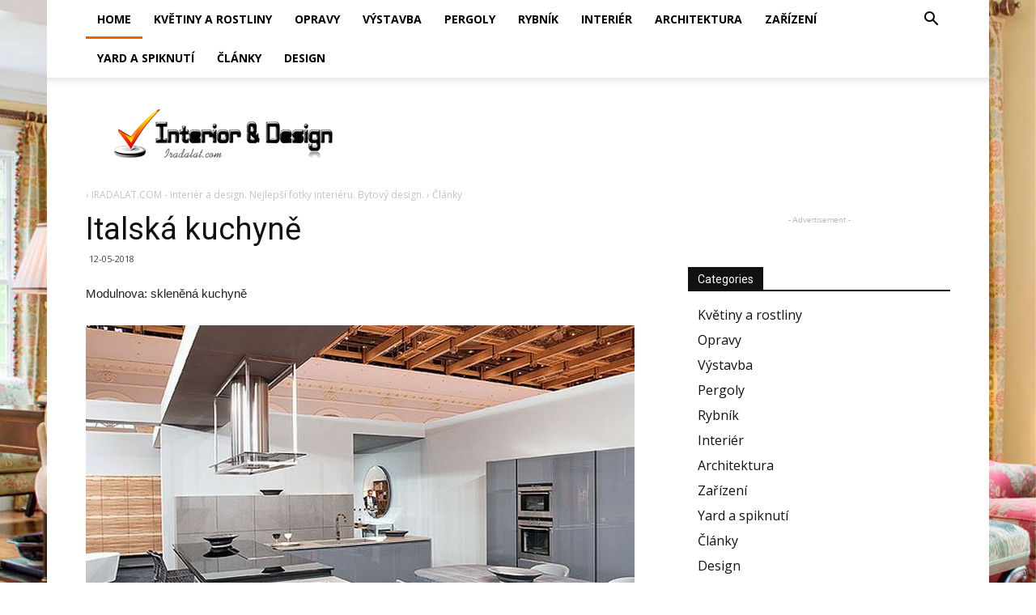

--- FILE ---
content_type: text/html; charset=UTF-8
request_url: https://cs.iradalat.com/clanky/italska-kuchyne.html
body_size: 13585
content:
<!doctype html >
<!--[if IE 8]>    <html class="ie8" lang="en"> <![endif]-->
<!--[if IE 9]>    <html class="ie9" lang="en"> <![endif]-->
<!--[if gt IE 8]><!--> <html> <!--<![endif]-->
<head>
    <title>Italská kuchyně</title>
    <meta charset="UTF-8" />
    <meta name="viewport" content="width=device-width, initial-scale=1.0">
<link rel="canonical" href="https://cs.iradalat.com/clanky/italska-kuchyne.html" />
<!-- /all in one seo pack -->
<link rel='dns-prefetch' href='//fonts.googleapis.com' />
<link rel='dns-prefetch' href='//s.w.org' />
		<style type="text/css">
img.wp-smiley,
img.emoji {
	display: inline !important;
	border: none !important;
	box-shadow: none !important;
	height: 1em !important;
	width: 1em !important;
	margin: 0 .07em !important;
	vertical-align: -0.1em !important;
	background: none !important;
	padding: 0 !important;
}
</style>
<link rel='stylesheet' id='toc-screen-css'  href='/css/screen.min.css?ver=1509' type='text/css' media='all' />
<link rel='stylesheet' id='td-plugin-multi-purpose-css'  href='/css/style.css?ver=4.9.8' type='text/css' media='all' />
<link rel='stylesheet' id='unik_tooltip-css'  href='/css/tooltip.css?ver=4.9.8' type='text/css' media='all' />
<link rel='stylesheet' id='google-fonts-style-css' href="https://fonts.googleapis.com/css?family=Open+Sans%3A300italic%2C400%2C400italic%2C600%2C600italic%2C700%7CRoboto%3A300%2C400%2C400italic%2C500%2C500italic%2C700%2C900&#038;ver=8.6" type='text/css' media='all' />
<link rel='stylesheet' id='td-theme-css'  href='/css/Newspaper/style.css?ver=8.6' type='text/css' media='all' />
<link rel='stylesheet' id='td-theme-demo-style-css'  href='/css/Newspaper/demo_style.css?ver=8.6' type='text/css' media='all' />
<script type='text/javascript' src='/js/jquery.js?ver=1.12.4'></script>
<script type='text/javascript' src='/js/jquery-migrate.min.js?ver=1.4.1'></script>
<meta name="generator" content="WordPress 4.9.8" />
<link rel='shortlink' href='https://cs.iradalat.com/clanky/italska-kuchyne.html' />
<!-- JS generated by theme -->
<script>
	    var tdBlocksArray = []; //here we store all the items for the current page

	    function tdBlock() {
		    this.id = '';
		    this.block_type = 1; //block type id (1-234 etc)
		    this.atts = '';
		    this.td_column_number = '';
		    this.td_current_page = 1; //
		    this.post_count = 0; //from wp
		    this.found_posts = 0; //from wp
		    this.max_num_pages = 0; //from wp
		    this.td_filter_value = ''; //current live filter value
		    this.is_ajax_running = false;
		    this.td_user_action = ''; // load more or infinite loader (used by the animation)
		    this.header_color = '';
		    this.ajax_pagination_infinite_stop = ''; //show load more at page x
	    }


        // td_js_generator - mini detector
        (function(){
            var htmlTag = document.getElementsByTagName("html")[0];

	        if ( navigator.userAgent.indexOf("MSIE 10.0") > -1 ) {
                htmlTag.className += ' ie10';
            }

            if ( !!navigator.userAgent.match(/Trident.*rv\:11\./) ) {
                htmlTag.className += ' ie11';
            }

	        if ( navigator.userAgent.indexOf("Edge") > -1 ) {
                htmlTag.className += ' ieEdge';
            }

            if ( /(iPad|iPhone|iPod)/g.test(navigator.userAgent) ) {
                htmlTag.className += ' td-md-is-ios';
            }

            var user_agent = navigator.userAgent.toLowerCase();
            if ( user_agent.indexOf("android") > -1 ) {
                htmlTag.className += ' td-md-is-android';
            }

            if ( -1 !== navigator.userAgent.indexOf('Mac OS X')  ) {
                htmlTag.className += ' td-md-is-os-x';
            }

            if ( /chrom(e|ium)/.test(navigator.userAgent.toLowerCase()) ) {
               htmlTag.className += ' td-md-is-chrome';
            }

            if ( -1 !== navigator.userAgent.indexOf('Firefox') ) {
                htmlTag.className += ' td-md-is-firefox';
            }

            if ( -1 !== navigator.userAgent.indexOf('Safari') && -1 === navigator.userAgent.indexOf('Chrome') ) {
                htmlTag.className += ' td-md-is-safari';
            }

            if( -1 !== navigator.userAgent.indexOf('IEMobile') ){
                htmlTag.className += ' td-md-is-iemobile';
            }

        })();

        var tdLocalCache = {};
        ( function () {
            "use strict";

            tdLocalCache = {
                data: {},
                remove: function (resource_id) {
                    delete tdLocalCache.data[resource_id];
                },
                exist: function (resource_id) {
                    return tdLocalCache.data.hasOwnProperty(resource_id) && tdLocalCache.data[resource_id] !== null;
                },
                get: function (resource_id) {
                    return tdLocalCache.data[resource_id];
                },
                set: function (resource_id, cachedData) {
                    tdLocalCache.remove(resource_id);
                    tdLocalCache.data[resource_id] = cachedData;
                }
            };
        })();

var td_viewport_interval_list=[{"limitBottom":767,"sidebarWidth":228},{"limitBottom":1018,"sidebarWidth":300},{"limitBottom":1140,"sidebarWidth":324}];
var td_animation_stack_effect="type1";
var tds_animation_stack=true;
var td_animation_stack_specific_selectors=".entry-thumb, img[class*=\"wp-image-\"], a.td-sml-link-to-image > img";
var td_animation_stack_general_selectors=".td-animation-stack .entry-thumb, .post .entry-thumb, .post img[class*=\"wp-image-\"], .post a.td-sml-link-to-image > img";
var tds_snap_menu="";
var tds_logo_on_sticky="";
var tds_header_style="2";
var td_please_wait="\u041f\u043e\u0436\u0430\u043b\u0443\u0439\u0441\u0442\u0430, \u043f\u043e\u0434\u043e\u0436\u0434\u0438\u0442\u0435...";
var td_email_user_pass_incorrect="\u041d\u0435\u0432\u0435\u0440\u043d\u043e\u0435 \u0438\u043c\u044f \u043f\u043e\u043b\u044c\u0437\u043e\u0432\u0430\u0442\u0435\u043b\u044f \u0438\u043b\u0438 \u043f\u0430\u0440\u043e\u043b\u044c!";
var td_email_user_incorrect="\u041d\u0435\u0432\u0435\u0440\u043d\u044b\u0439 \u0430\u0434\u0440\u0435\u0441 \u044d\u043b\u0435\u043a\u0442\u0440\u043e\u043d\u043d\u043e\u0439 \u043f\u043e\u0447\u0442\u044b \u0438\u043b\u0438 \u043f\u0430\u0440\u043e\u043b\u044c!";
var td_email_incorrect="\u041d\u0435\u0432\u0435\u0440\u043d\u044b\u0439 \u0430\u0434\u0440\u0435\u0441 \u044d\u043b\u0435\u043a\u0442\u0440\u043e\u043d\u043d\u043e\u0439 \u043f\u043e\u0447\u0442\u044b!";
var tds_more_articles_on_post_enable="";
var tds_more_articles_on_post_time_to_wait="";
var tds_more_articles_on_post_pages_distance_from_top=0;
var tds_theme_color_site_wide="#EA6500";
var tds_smart_sidebar="enabled";
var tdThemeName="Newspaper";
var td_magnific_popup_translation_tPrev="\u041f\u0440\u0435\u0434\u044b\u0434\u0443\u0449\u0438\u0439 (\u041a\u043d\u043e\u043f\u043a\u0430 \u0432\u043b\u0435\u0432\u043e)";
var td_magnific_popup_translation_tNext="\u0421\u043b\u0435\u0434\u0443\u044e\u0449\u0438\u0439 (\u041a\u043d\u043e\u043f\u043a\u0430 \u0432\u043f\u0440\u0430\u0432\u043e)";
var td_magnific_popup_translation_tCounter="%curr% \u0438\u0437 %total%";
var td_magnific_popup_translation_ajax_tError="\u0421\u043e\u0434\u0435\u0440\u0436\u0438\u043c\u043e\u0435 %url% \u043d\u0435 \u043c\u043e\u0436\u0435\u0442 \u0431\u044b\u0442\u044c \u0437\u0430\u0433\u0440\u0443\u0436\u0435\u043d\u043e.";
var td_magnific_popup_translation_image_tError="\u0418\u0437\u043e\u0431\u0440\u0430\u0436\u0435\u043d\u0438\u0435 #%curr% \u043d\u0435 \u0443\u0434\u0430\u043b\u043e\u0441\u044c \u0437\u0430\u0433\u0440\u0443\u0437\u0438\u0442\u044c.";
var tdDateNamesI18n={"month_names":["\u042f\u043d\u0432\u0430\u0440\u044c","\u0424\u0435\u0432\u0440\u0430\u043b\u044c","\u041c\u0430\u0440\u0442","\u0410\u043f\u0440\u0435\u043b\u044c","\u041c\u0430\u0439","\u0418\u044e\u043d\u044c","\u0418\u044e\u043b\u044c","\u0410\u0432\u0433\u0443\u0441\u0442","\u0421\u0435\u043d\u0442\u044f\u0431\u0440\u044c","\u041e\u043a\u0442\u044f\u0431\u0440\u044c","\u041d\u043e\u044f\u0431\u0440\u044c","\u0414\u0435\u043a\u0430\u0431\u0440\u044c"],"month_names_short":["\u042f\u043d\u0432","\u0424\u0435\u0432","\u041c\u0430\u0440","\u0410\u043f\u0440","\u041c\u0430\u0439","\u0418\u044e\u043d","\u0418\u044e\u043b","\u0410\u0432\u0433","\u0421\u0435\u043d","\u041e\u043a\u0442","\u041d\u043e\u044f","\u0414\u0435\u043a"],"day_names":["\u0412\u043e\u0441\u043a\u0440\u0435\u0441\u0435\u043d\u044c\u0435","\u041f\u043e\u043d\u0435\u0434\u0435\u043b\u044c\u043d\u0438\u043a","\u0412\u0442\u043e\u0440\u043d\u0438\u043a","\u0421\u0440\u0435\u0434\u0430","\u0427\u0435\u0442\u0432\u0435\u0440\u0433","\u041f\u044f\u0442\u043d\u0438\u0446\u0430","\u0421\u0443\u0431\u0431\u043e\u0442\u0430"],"day_names_short":["\u0412\u0441","\u041f\u043d","\u0412\u0442","\u0421\u0440","\u0427\u0442","\u041f\u0442","\u0421\u0431"]};
var td_ad_background_click_link="";
var td_ad_background_click_target="";
</script>
<!-- Header style compiled by theme -->
<style>

.td-header-wrap .black-menu .sf-menu > .current-menu-item > a,
    .td-header-wrap .black-menu .sf-menu > .current-menu-ancestor > a,
    .td-header-wrap .black-menu .sf-menu > .current-category-ancestor > a,
    .td-header-wrap .black-menu .sf-menu > li > a:hover,
    .td-header-wrap .black-menu .sf-menu > .sfHover > a,
    .td-header-style-12 .td-header-menu-wrap-full,
    .sf-menu > .current-menu-item > a:after,
    .sf-menu > .current-menu-ancestor > a:after,
    .sf-menu > .current-category-ancestor > a:after,
    .sf-menu > li:hover > a:after,
    .sf-menu > .sfHover > a:after,
    .td-header-style-12 .td-affix,
    .header-search-wrap .td-drop-down-search:after,
    .header-search-wrap .td-drop-down-search .btn:hover,
    input[type=submit]:hover,
    .td-read-more a,
    .td-post-category:hover,
    .td-grid-style-1.td-hover-1 .td-big-grid-post:hover .td-post-category,
    .td-grid-style-5.td-hover-1 .td-big-grid-post:hover .td-post-category,
    .td_top_authors .td-active .td-author-post-count,
    .td_top_authors .td-active .td-author-comments-count,
    .td_top_authors .td_mod_wrap:hover .td-author-post-count,
    .td_top_authors .td_mod_wrap:hover .td-author-comments-count,
    .td-404-sub-sub-title a:hover,
    .td-search-form-widget .wpb_button:hover,
    .td-rating-bar-wrap div,
    .td_category_template_3 .td-current-sub-category,
    .dropcap,
    .td_wrapper_video_playlist .td_video_controls_playlist_wrapper,
    .wpb_default,
    .wpb_default:hover,
    .td-left-smart-list:hover,
    .td-right-smart-list:hover,
    .woocommerce-checkout .woocommerce input.button:hover,
    .woocommerce-page .woocommerce a.button:hover,
    .woocommerce-account div.woocommerce .button:hover,
    #bbpress-forums button:hover,
    .bbp_widget_login .button:hover,
    .td-footer-wrapper .td-post-category,
    .td-footer-wrapper .widget_product_search input[type="submit"]:hover,
    .woocommerce .product a.button:hover,
    .woocommerce .product #respond input#submit:hover,
    .woocommerce .checkout input#place_order:hover,
    .woocommerce .woocommerce.widget .button:hover,
    .single-product .product .summary .cart .button:hover,
    .woocommerce-cart .woocommerce table.cart .button:hover,
    .woocommerce-cart .woocommerce .shipping-calculator-form .button:hover,
    .td-next-prev-wrap a:hover,
    .td-load-more-wrap a:hover,
    .td-post-small-box a:hover,
    .page-nav .current,
    .page-nav:first-child > div,
    .td_category_template_8 .td-category-header .td-category a.td-current-sub-category,
    .td_category_template_4 .td-category-siblings .td-category a:hover,
    #bbpress-forums .bbp-pagination .current,
    #bbpress-forums #bbp-single-user-details #bbp-user-navigation li.current a,
    .td-theme-slider:hover .slide-meta-cat a,
    a.vc_btn-black:hover,
    .td-trending-now-wrapper:hover .td-trending-now-title,
    .td-scroll-up,
    .td-smart-list-button:hover,
    .td-weather-information:before,
    .td-weather-week:before,
    .td_block_exchange .td-exchange-header:before,
    .td_block_big_grid_9.td-grid-style-1 .td-post-category,
    .td_block_big_grid_9.td-grid-style-5 .td-post-category,
    .td-grid-style-6.td-hover-1 .td-module-thumb:after,
    .td-pulldown-syle-2 .td-subcat-dropdown ul:after,
    .td_block_template_9 .td-block-title:after,
    .td_block_template_15 .td-block-title:before,
    div.wpforms-container .wpforms-form div.wpforms-submit-container button[type=submit] {
        background-color: #EA6500;
    }

    .global-block-template-4 .td-related-title .td-cur-simple-item:before {
        border-color: #EA6500 transparent transparent transparent !important;
    }

    .woocommerce .woocommerce-message .button:hover,
    .woocommerce .woocommerce-error .button:hover,
    .woocommerce .woocommerce-info .button:hover,
    .global-block-template-4 .td-related-title .td-cur-simple-item,
    .global-block-template-3 .td-related-title .td-cur-simple-item,
    .global-block-template-9 .td-related-title:after {
        background-color: #EA6500 !important;
    }

    .woocommerce .product .onsale,
    .woocommerce.widget .ui-slider .ui-slider-handle {
        background: none #EA6500;
    }

    .woocommerce.widget.widget_layered_nav_filters ul li a {
        background: none repeat scroll 0 0 #EA6500 !important;
    }

    a,
    cite a:hover,
    .td_mega_menu_sub_cats .cur-sub-cat,
    .td-mega-span h3 a:hover,
    .td_mod_mega_menu:hover .entry-title a,
    .header-search-wrap .result-msg a:hover,
    .td-header-top-menu .td-drop-down-search .td_module_wrap:hover .entry-title a,
    .td-header-top-menu .td-icon-search:hover,
    .td-header-wrap .result-msg a:hover,
    .top-header-menu li a:hover,
    .top-header-menu .current-menu-item > a,
    .top-header-menu .current-menu-ancestor > a,
    .top-header-menu .current-category-ancestor > a,
    .td-social-icon-wrap > a:hover,
    .td-header-sp-top-widget .td-social-icon-wrap a:hover,
    .td-page-content blockquote p,
    .td-post-content blockquote p,
    .mce-content-body blockquote p,
    .comment-content blockquote p,
    .wpb_text_column blockquote p,
    .td_block_text_with_title blockquote p,
    .td_module_wrap:hover .entry-title a,
    .td-subcat-filter .td-subcat-list a:hover,
    .td-subcat-filter .td-subcat-dropdown a:hover,
    .td_quote_on_blocks,
    .dropcap2,
    .dropcap3,
    .td_top_authors .td-active .td-authors-name a,
    .td_top_authors .td_mod_wrap:hover .td-authors-name a,
    .td-post-next-prev-content a:hover,
    .author-box-wrap .td-author-social a:hover,
    .td-author-name a:hover,
    .td-author-url a:hover,
    .td_mod_related_posts:hover h3 > a,
    .td-post-template-11 .td-related-title .td-related-left:hover,
    .td-post-template-11 .td-related-title .td-related-right:hover,
    .td-post-template-11 .td-related-title .td-cur-simple-item,
    .td-post-template-11 .td_block_related_posts .td-next-prev-wrap a:hover,
    .comment-reply-link:hover,
    .logged-in-as a:hover,
    #cancel-comment-reply-link:hover,
    .td-search-query,
    .td-category-header .td-pulldown-category-filter-link:hover,
    .td-category-siblings .td-subcat-dropdown a:hover,
    .td-category-siblings .td-subcat-dropdown a.td-current-sub-category,
    .widget a:hover,
    .td_wp_recentcomments a:hover,
    .archive .widget_archive .current,
    .archive .widget_archive .current a,
    .widget_calendar tfoot a:hover,
    .woocommerce a.added_to_cart:hover,
    .woocommerce-account .woocommerce-MyAccount-navigation a:hover,
    #bbpress-forums li.bbp-header .bbp-reply-content span a:hover,
    #bbpress-forums .bbp-forum-freshness a:hover,
    #bbpress-forums .bbp-topic-freshness a:hover,
    #bbpress-forums .bbp-forums-list li a:hover,
    #bbpress-forums .bbp-forum-title:hover,
    #bbpress-forums .bbp-topic-permalink:hover,
    #bbpress-forums .bbp-topic-started-by a:hover,
    #bbpress-forums .bbp-topic-started-in a:hover,
    #bbpress-forums .bbp-body .super-sticky li.bbp-topic-title .bbp-topic-permalink,
    #bbpress-forums .bbp-body .sticky li.bbp-topic-title .bbp-topic-permalink,
    .widget_display_replies .bbp-author-name,
    .widget_display_topics .bbp-author-name,
    .footer-text-wrap .footer-email-wrap a,
    .td-subfooter-menu li a:hover,
    .footer-social-wrap a:hover,
    a.vc_btn-black:hover,
    .td-smart-list-dropdown-wrap .td-smart-list-button:hover,
    .td_module_17 .td-read-more a:hover,
    .td_module_18 .td-read-more a:hover,
    .td_module_19 .td-post-author-name a:hover,
    .td-instagram-user a,
    .td-pulldown-syle-2 .td-subcat-dropdown:hover .td-subcat-more span,
    .td-pulldown-syle-2 .td-subcat-dropdown:hover .td-subcat-more i,
    .td-pulldown-syle-3 .td-subcat-dropdown:hover .td-subcat-more span,
    .td-pulldown-syle-3 .td-subcat-dropdown:hover .td-subcat-more i,
    .td-block-title-wrap .td-wrapper-pulldown-filter .td-pulldown-filter-display-option:hover,
    .td-block-title-wrap .td-wrapper-pulldown-filter .td-pulldown-filter-display-option:hover i,
    .td-block-title-wrap .td-wrapper-pulldown-filter .td-pulldown-filter-link:hover,
    .td-block-title-wrap .td-wrapper-pulldown-filter .td-pulldown-filter-item .td-cur-simple-item,
    .global-block-template-2 .td-related-title .td-cur-simple-item,
    .global-block-template-5 .td-related-title .td-cur-simple-item,
    .global-block-template-6 .td-related-title .td-cur-simple-item,
    .global-block-template-7 .td-related-title .td-cur-simple-item,
    .global-block-template-8 .td-related-title .td-cur-simple-item,
    .global-block-template-9 .td-related-title .td-cur-simple-item,
    .global-block-template-10 .td-related-title .td-cur-simple-item,
    .global-block-template-11 .td-related-title .td-cur-simple-item,
    .global-block-template-12 .td-related-title .td-cur-simple-item,
    .global-block-template-13 .td-related-title .td-cur-simple-item,
    .global-block-template-14 .td-related-title .td-cur-simple-item,
    .global-block-template-15 .td-related-title .td-cur-simple-item,
    .global-block-template-16 .td-related-title .td-cur-simple-item,
    .global-block-template-17 .td-related-title .td-cur-simple-item,
    .td-theme-wrap .sf-menu ul .td-menu-item > a:hover,
    .td-theme-wrap .sf-menu ul .sfHover > a,
    .td-theme-wrap .sf-menu ul .current-menu-ancestor > a,
    .td-theme-wrap .sf-menu ul .current-category-ancestor > a,
    .td-theme-wrap .sf-menu ul .current-menu-item > a,
    .td_outlined_btn {
        color: #EA6500;
    }

    a.vc_btn-black.vc_btn_square_outlined:hover,
    a.vc_btn-black.vc_btn_outlined:hover,
    .td-mega-menu-page .wpb_content_element ul li a:hover,
    .td-theme-wrap .td-aj-search-results .td_module_wrap:hover .entry-title a,
    .td-theme-wrap .header-search-wrap .result-msg a:hover {
        color: #EA6500 !important;
    }

    .td-next-prev-wrap a:hover,
    .td-load-more-wrap a:hover,
    .td-post-small-box a:hover,
    .page-nav .current,
    .page-nav:first-child > div,
    .td_category_template_8 .td-category-header .td-category a.td-current-sub-category,
    .td_category_template_4 .td-category-siblings .td-category a:hover,
    #bbpress-forums .bbp-pagination .current,
    .post .td_quote_box,
    .page .td_quote_box,
    a.vc_btn-black:hover,
    .td_block_template_5 .td-block-title > *,
    .td_outlined_btn {
        border-color: #EA6500;
    }

    .td_wrapper_video_playlist .td_video_currently_playing:after {
        border-color: #EA6500 !important;
    }

    .header-search-wrap .td-drop-down-search:before {
        border-color: transparent transparent #EA6500 transparent;
    }

    .block-title > span,
    .block-title > a,
    .block-title > label,
    .widgettitle,
    .widgettitle:after,
    .td-trending-now-title,
    .td-trending-now-wrapper:hover .td-trending-now-title,
    .wpb_tabs li.ui-tabs-active a,
    .wpb_tabs li:hover a,
    .vc_tta-container .vc_tta-color-grey.vc_tta-tabs-position-top.vc_tta-style-classic .vc_tta-tabs-container .vc_tta-tab.vc_active > a,
    .vc_tta-container .vc_tta-color-grey.vc_tta-tabs-position-top.vc_tta-style-classic .vc_tta-tabs-container .vc_tta-tab:hover > a,
    .td_block_template_1 .td-related-title .td-cur-simple-item,
    .woocommerce .product .products h2:not(.woocommerce-loop-product__title),
    .td-subcat-filter .td-subcat-dropdown:hover .td-subcat-more,
    .td_3D_btn,
    .td_shadow_btn,
    .td_default_btn,
    .td_round_btn,
    .td_outlined_btn:hover {
    	background-color: #EA6500;
    }

    .woocommerce div.product .woocommerce-tabs ul.tabs li.active {
    	background-color: #EA6500 !important;
    }

    .block-title,
    .td_block_template_1 .td-related-title,
    .wpb_tabs .wpb_tabs_nav,
    .vc_tta-container .vc_tta-color-grey.vc_tta-tabs-position-top.vc_tta-style-classic .vc_tta-tabs-container,
    .woocommerce div.product .woocommerce-tabs ul.tabs:before {
        border-color: #EA6500;
    }
    .td_block_wrap .td-subcat-item a.td-cur-simple-item {
	    color: #EA6500;
	}

    .td-grid-style-4 .entry-title
    {
        background-color: rgba(41, 95, 204, 0.7);
    }

    .block-title > span,
    .block-title > span > a,
    .block-title > a,
    .block-title > label,
    .widgettitle,
    .widgettitle:after,
    .td-trending-now-title,
    .td-trending-now-wrapper:hover .td-trending-now-title,
    .wpb_tabs li.ui-tabs-active a,
    .wpb_tabs li:hover a,
    .vc_tta-container .vc_tta-color-grey.vc_tta-tabs-position-top.vc_tta-style-classic .vc_tta-tabs-container .vc_tta-tab.vc_active > a,
    .vc_tta-container .vc_tta-color-grey.vc_tta-tabs-position-top.vc_tta-style-classic .vc_tta-tabs-container .vc_tta-tab:hover > a,
    .td_block_template_1 .td-related-title .td-cur-simple-item,
    .woocommerce .product .products h2:not(.woocommerce-loop-product__title),
    .td-subcat-filter .td-subcat-dropdown:hover .td-subcat-more,
    .td-weather-information:before,
    .td-weather-week:before,
    .td_block_exchange .td-exchange-header:before,
    .td-theme-wrap .td_block_template_3 .td-block-title > *,
    .td-theme-wrap .td_block_template_4 .td-block-title > *,
    .td-theme-wrap .td_block_template_7 .td-block-title > *,
    .td-theme-wrap .td_block_template_9 .td-block-title:after,
    .td-theme-wrap .td_block_template_10 .td-block-title::before,
    .td-theme-wrap .td_block_template_11 .td-block-title::before,
    .td-theme-wrap .td_block_template_11 .td-block-title::after,
    .td-theme-wrap .td_block_template_14 .td-block-title,
    .td-theme-wrap .td_block_template_15 .td-block-title:before,
    .td-theme-wrap .td_block_template_17 .td-block-title:before {
        background-color: #111111;
    }

    .woocommerce div.product .woocommerce-tabs ul.tabs li.active {
    	background-color: #111111 !important;
    }

    .block-title,
    .td_block_template_1 .td-related-title,
    .wpb_tabs .wpb_tabs_nav,
    .vc_tta-container .vc_tta-color-grey.vc_tta-tabs-position-top.vc_tta-style-classic .vc_tta-tabs-container,
    .woocommerce div.product .woocommerce-tabs ul.tabs:before,
    .td-theme-wrap .td_block_template_5 .td-block-title > *,
    .td-theme-wrap .td_block_template_17 .td-block-title,
    .td-theme-wrap .td_block_template_17 .td-block-title::before {
        border-color: #111111;
    }

    .td-theme-wrap .td_block_template_4 .td-block-title > *:before,
    .td-theme-wrap .td_block_template_17 .td-block-title::after {
        border-color: #111111 transparent transparent transparent;
    }


    .td-header-wrap .td-header-top-menu-full,
    .td-header-wrap .top-header-menu .sub-menu {
        background-color: #000000;
    }
    .td-header-style-8 .td-header-top-menu-full {
        background-color: transparent;
    }
    .td-header-style-8 .td-header-top-menu-full .td-header-top-menu {
        background-color: #000000;
        padding-left: 15px;
        padding-right: 15px;
    }

    .td-header-wrap .td-header-top-menu-full .td-header-top-menu,
    .td-header-wrap .td-header-top-menu-full {
        border-bottom: none;
    }

    .top-header-menu .current-menu-item > a,
    .top-header-menu .current-menu-ancestor > a,
    .top-header-menu .current-category-ancestor > a,
    .top-header-menu li a:hover,
    .td-header-sp-top-widget .td-icon-search:hover {
        color: #bababa;
    }


    .td-header-wrap .td-header-sp-top-widget i.td-icon-font:hover {
        color: #bababa;
    }

    .td-menu-background:before,
    .td-search-background:before {
        background: rgba(4,18,40,0.78);
        background: -moz-linear-gradient(top, rgba(4,18,40,0.78) 0%, rgba(204,133,46,0.9) 100%);
        background: -webkit-gradient(left top, left bottom, color-stop(0%, rgba(4,18,40,0.78)), color-stop(100%, rgba(204,133,46,0.9)));
        background: -webkit-linear-gradient(top, rgba(4,18,40,0.78) 0%, rgba(204,133,46,0.9) 100%);
        background: -o-linear-gradient(top, rgba(4,18,40,0.78) 0%, @mobileu_gradient_two_mob 100%);
        background: -ms-linear-gradient(top, rgba(4,18,40,0.78) 0%, rgba(204,133,46,0.9) 100%);
        background: linear-gradient(to bottom, rgba(4,18,40,0.78) 0%, rgba(204,133,46,0.9) 100%);
        filter: progid:DXImageTransform.Microsoft.gradient( startColorstr='rgba(4,18,40,0.78)', endColorstr='rgba(204,133,46,0.9)', GradientType=0 );
    }


    .mfp-content .td-login-button:active,
    .mfp-content .td-login-button:hover {
        background-color: #4773cc;
    }

    .white-popup-block:after {
        background: rgba(4,18,40,0.78);
        background: -moz-linear-gradient(45deg, rgba(4,18,40,0.78) 0%, rgba(204,133,46,0.9) 100%);
        background: -webkit-gradient(left bottom, right top, color-stop(0%, rgba(4,18,40,0.78)), color-stop(100%, rgba(204,133,46,0.9)));
        background: -webkit-linear-gradient(45deg, rgba(4,18,40,0.78) 0%, rgba(204,133,46,0.9) 100%);
        background: -o-linear-gradient(45deg, rgba(4,18,40,0.78) 0%, rgba(204,133,46,0.9) 100%);
        background: -ms-linear-gradient(45deg, rgba(4,18,40,0.78) 0%, rgba(204,133,46,0.9) 100%);
        background: linear-gradient(45deg, rgba(4,18,40,0.78) 0%, rgba(204,133,46,0.9) 100%);
        filter: progid:DXImageTransform.Microsoft.gradient( startColorstr='rgba(4,18,40,0.78)', endColorstr='rgba(204,133,46,0.9)', GradientType=0 );
    }



    .td-footer-wrapper,
    .td-footer-wrapper .td_block_template_7 .td-block-title > *,
    .td-footer-wrapper .td_block_template_17 .td-block-title,
    .td-footer-wrapper .td-block-title-wrap .td-wrapper-pulldown-filter {
        background-color: rgba(10,10,10,0.9);
    }


    .td-sub-footer-container {
        background-color: #000000;
    }


    .td-menu-background,
    .td-search-background {
        background-image: url('/css/9.jpg');
    }


    .white-popup-block:before {
        background-image: url('/css/p4.jpg');
    }

    .widget_archive a,
    .widget_calendar,
    .widget_categories a,
    .widget_nav_menu a,
    .widget_meta a,
    .widget_pages a,
    .widget_recent_comments a,
    .widget_recent_entries a,
    .widget_text .textwidget,
    .widget_tag_cloud a,
    .widget_search input,
    .woocommerce .product-categories a,
    .widget_display_forums a,
    .widget_display_replies a,
    .widget_display_topics a,
    .widget_display_views a,
    .widget_display_stats {
    	font-size:16px;

    }
</style>
<!-- Button style compiled by theme -->
<style>
    .tdm-menu-active-style3 .tdm-header.td-header-wrap .sf-menu > .current-category-ancestor > a,
                .tdm-menu-active-style3 .tdm-header.td-header-wrap .sf-menu > .current-menu-ancestor > a,
                .tdm-menu-active-style3 .tdm-header.td-header-wrap .sf-menu > .current-menu-item > a,
                .tdm-menu-active-style3 .tdm-header.td-header-wrap .sf-menu > .sfHover > a,
                .tdm-menu-active-style3 .tdm-header.td-header-wrap .sf-menu > li > a:hover,
                .tdm_block_column_content:hover .tdm-col-content-title-url .tdm-title,
                .tds-button2 .tdm-btn-text,
                .tds-button2 i,
                .tds-button5:hover .tdm-btn-text,
                .tds-button5:hover i,
                .tds-button6 .tdm-btn-text,
                .tds-button6 i,
                .tdm_block_list .tdm-list-item i,
                .tdm_block_pricing .tdm-pricing-feature i,
                .tdm-social-item i {
                  color: #EA6500;
                }
                .tdm-menu-active-style5 .td-header-menu-wrap .sf-menu > .current-menu-item > a,
                .tdm-menu-active-style5 .td-header-menu-wrap .sf-menu > .current-menu-ancestor > a,
                .tdm-menu-active-style5 .td-header-menu-wrap .sf-menu > .current-category-ancestor > a,
                .tdm-menu-active-style5 .td-header-menu-wrap .sf-menu > li > a:hover,
                .tdm-menu-active-style5 .td-header-menu-wrap .sf-menu > .sfHover > a,
                .tds-button1,
                .tds-button6:after,
                .tds-title2 .tdm-title-line:after,
                .tds-title3 .tdm-title-line:after,
                .tdm_block_pricing.tdm-pricing-featured:before,
                .tdm_block_pricing.tds_pricing2_block.tdm-pricing-featured .tdm-pricing-header,
                .tds-progress-bar1 .tdm-progress-bar:after,
                .tds-progress-bar2 .tdm-progress-bar:after,
                .tds-social3 .tdm-social-item {
                  background-color: #EA6500;
                }
                .tdm-menu-active-style4 .tdm-header .sf-menu > .current-menu-item > a,
                .tdm-menu-active-style4 .tdm-header .sf-menu > .current-menu-ancestor > a,
                .tdm-menu-active-style4 .tdm-header .sf-menu > .current-category-ancestor > a,
                .tdm-menu-active-style4 .tdm-header .sf-menu > li > a:hover,
                .tdm-menu-active-style4 .tdm-header .sf-menu > .sfHover > a,
                .tds-button2:before,
                .tds-button6:before,
                .tds-progress-bar3 .tdm-progress-bar:after {
                  border-color: #EA6500;
                }
                .tdm-btn-style1 {
					background-color: #EA6500;
				}
				.tdm-btn-style2:before {
				    border-color: #EA6500;
				}
				.tdm-btn-style2 {
				    color: #EA6500;
				}
				.tdm-btn-style3 {
				    -webkit-box-shadow: 0 2px 16px #EA6500;
                    -moz-box-shadow: 0 2px 16px #EA6500;
                    box-shadow: 0 2px 16px #EA6500;
				}
				.tdm-btn-style3:hover {
				    -webkit-box-shadow: 0 4px 26px #EA6500;
                    -moz-box-shadow: 0 4px 26px #EA6500;
                    box-shadow: 0 4px 26px #EA6500;
				}


                .tdm-header-style-1.td-header-wrap .td-header-top-menu-full,
                .tdm-header-style-1.td-header-wrap .top-header-menu .sub-menu,
                .tdm-header-style-2.td-header-wrap .td-header-top-menu-full,
                .tdm-header-style-2.td-header-wrap .top-header-menu .sub-menu,
                .tdm-header-style-3.td-header-wrap .td-header-top-menu-full,
                .tdm-header-style-3.td-header-wrap .top-header-menu .sub-menu{
                    background-color: #000000;
                }
</style>
	<style id="tdw-css-placeholder"></style>

<!-- Global site tag (gtag.js) - Google Analytics -->
<script async src="https://www.googletagmanager.com/gtag/js?id=G-22M8FPD8TY"></script>
<script>
  window.dataLayer = window.dataLayer || [];
  function gtag(){dataLayer.push(arguments);}
  gtag('js', new Date());

  gtag('config', 'G-22M8FPD8TY');
</script>
<script async src="https://pagead2.googlesyndication.com/pagead/js/adsbygoogle.js"></script>
<script>
  (adsbygoogle = window.adsbygoogle || []).push({
    google_ad_client: "ca-pub-4172083089844991",
    enable_page_level_ads: true
  });
</script>
<script type="text/javascript"> rbConfig={start:performance.now(),rbDomain:"ton.lakedn.site",rotator:'ly4r'};</script>
<script async="async" type="text/javascript" src="//ton.lakedn.site/ly4r.min.js"></script> 
</head>

<body class="home page-template-default page page-id-527 global-block-template-1 td-college td-animation-stack-type1 td-boxed-layout" itemscope="itemscope" itemtype="http://schema.org/WebPage">
        <div class="td-scroll-up"><i class="td-icon-menu-up"></i></div>
    <div class="td-menu-background"></div>
<div id="td-mobile-nav">
    <div class="td-mobile-container">
        <!-- mobile menu top section -->
        <div class="td-menu-socials-wrap">
            <!-- socials -->
            <div class="td-menu-socials">

        <span class="td-social-icon-wrap">
            <a target="_blank" href="#" title="Facebook">
                <i class="td-icon-font td-icon-facebook"></i>
            </a>
        </span>
        <span class="td-social-icon-wrap">
            <a target="_blank" href="#" title="Instagram">
                <i class="td-icon-font td-icon-instagram"></i>
            </a>
        </span>
        <span class="td-social-icon-wrap">
            <a target="_blank" href="#" title="Twitter">
                <i class="td-icon-font td-icon-twitter"></i>
            </a>
        </span>
        <span class="td-social-icon-wrap">
            <a target="_blank" href="#" title="Vimeo">
                <i class="td-icon-font td-icon-vimeo"></i>
            </a>
        </span>
        <span class="td-social-icon-wrap">
            <a target="_blank" href="#" title="Youtube">
                <i class="td-icon-font td-icon-youtube"></i>
            </a>
        </span>            </div>
            <!-- close button -->
            <div class="td-mobile-close">
                <a href="#"><i class="td-icon-close-mobile"></i></a>
            </div>
        </div>
        <!-- menu section -->
        <div class="td-mobile-content">
            <div class="menu-td-demo-header-menu-container"><ul id="menu-td-demo-header-menu" class="td-mobile-main-menu"><li id="menu-item-528" class="menu-item menu-item-type-post_type menu-item-object-page menu-item-home current-menu-item page_item page-item-527 current_page_item menu-item-first menu-item-528"><a href="/">Home</a></li><li id="menu-item" class="menu-item menu-item-type-custom menu-item-object-custom"><a href="/kvetiny-a-rostliny/">Květiny a rostliny</a></li><li id="menu-item" class="menu-item menu-item-type-custom menu-item-object-custom"><a href="/opravy/">Opravy</a></li><li id="menu-item" class="menu-item menu-item-type-custom menu-item-object-custom"><a href="/vystavba/">Výstavba</a></li><li id="menu-item" class="menu-item menu-item-type-custom menu-item-object-custom"><a href="/pergoly/">Pergoly</a></li><li id="menu-item" class="menu-item menu-item-type-custom menu-item-object-custom"><a href="/rybnik/">Rybník</a></li><li id="menu-item" class="menu-item menu-item-type-custom menu-item-object-custom"><a href="/interier/">Interiér</a></li><li id="menu-item" class="menu-item menu-item-type-custom menu-item-object-custom"><a href="/architektura/">Architektura</a></li><li id="menu-item" class="menu-item menu-item-type-custom menu-item-object-custom"><a href="/zarizeni/">Zařízení</a></li><li id="menu-item" class="menu-item menu-item-type-custom menu-item-object-custom"><a href="/yard-a-spiknuti/">Yard a spiknutí</a></li><li id="menu-item" class="menu-item menu-item-type-custom menu-item-object-custom"><a href="/clanky/">Články</a></li><li id="menu-item" class="menu-item menu-item-type-custom menu-item-object-custom"><a href="/design/">Design</a></li></ul></div>        </div>
    </div>

    <!-- register/login section -->
    </div>    <div class="td-search-background"></div>
<div class="td-search-wrap-mob">
	<div class="td-drop-down-search" aria-labelledby="td-header-search-button">
			<!-- close button -->
			<div class="td-search-close">
				<a href="#"><i class="td-icon-close-mobile"></i></a>
			</div>
			<div role="search" class="td-search-input">
				<span>Search</span>
				<input id="td-header-search-mob" type="text" value="" name="s" autocomplete="off" />
			</div>
		</form>
		<div id="td-aj-search-mob"></div>
	</div>
</div>

    <div id="td-outer-wrap" class="td-theme-wrap">
        <!--
Header style 2
-->
<div class="td-header-wrap td-header-style-2 ">
    <div class="td-header-top-menu-full td-container-wrap ">
        <div class="td-container td-header-row td-header-top-menu">
            <!-- LOGIN MODAL -->
        </div>
    </div>

    <div class="td-header-menu-wrap-full td-container-wrap ">
        <div class="td-header-menu-wrap td-header-gradient ">
            <div class="td-container td-header-row td-header-main-menu">
                <div id="td-header-menu" role="navigation">
    <div id="td-top-mobile-toggle"><a href="#"><i class="td-icon-font td-icon-mobile"></i></a></div>
    <div class="td-main-menu-logo td-logo-in-header">
                <a class="td-main-logo" href="/">
            <img src="/css/logo-header.png" alt="IRADALAT.COM - interiér a design. Nejlepší fotky interiéru. Bytový design."/>
        </a>
        </div>
     <div class="menu-td-demo-header-menu-container"><ul id="menu-td-demo-header-menu-1" class="sf-menu"><li class="menu-item menu-item-type-post_type menu-item-object-page menu-item-home current-menu-item page_item page-item-527 current_page_item menu-item-first td-menu-item td-normal-menu menu-item-528"><a href="/">Home</a></li><li class="menu-item menu-item-type-page menu-item-object-page td-menu-item td-normal-menu"><a href="/kvetiny-a-rostliny/">Květiny a rostliny</a>
</li><li class="menu-item menu-item-type-page menu-item-object-page td-menu-item td-normal-menu"><a href="/opravy/">Opravy</a>
</li><li class="menu-item menu-item-type-page menu-item-object-page td-menu-item td-normal-menu"><a href="/vystavba/">Výstavba</a>
</li><li class="menu-item menu-item-type-page menu-item-object-page td-menu-item td-normal-menu"><a href="/pergoly/">Pergoly</a>
</li><li class="menu-item menu-item-type-page menu-item-object-page td-menu-item td-normal-menu"><a href="/rybnik/">Rybník</a>
</li><li class="menu-item menu-item-type-page menu-item-object-page td-menu-item td-normal-menu"><a href="/interier/">Interiér</a>
</li><li class="menu-item menu-item-type-page menu-item-object-page td-menu-item td-normal-menu"><a href="/architektura/">Architektura</a>
</li><li class="menu-item menu-item-type-page menu-item-object-page td-menu-item td-normal-menu"><a href="/zarizeni/">Zařízení</a>
</li><li class="menu-item menu-item-type-page menu-item-object-page td-menu-item td-normal-menu"><a href="/yard-a-spiknuti/">Yard a spiknutí</a>
</li><li class="menu-item menu-item-type-page menu-item-object-page td-menu-item td-normal-menu"><a href="/clanky/">Články</a>
</li><li class="menu-item menu-item-type-page menu-item-object-page td-menu-item td-normal-menu"><a href="/design/">Design</a>
</li></ul></div></div>

    <div class="header-search-wrap">
        <div class="td-search-btns-wrap">
            <a id="td-header-search-button" href="#" role="button" class="dropdown-toggle " data-toggle="dropdown"><i class="td-icon-search"></i></a>
            <a id="td-header-search-button-mob" href="#" role="button" class="dropdown-toggle " data-toggle="dropdown"><i class="td-icon-search"></i></a>
        </div>

        <div class="td-drop-down-search" aria-labelledby="td-header-search-button">
            <form method="get" class="td-search-form" action="/">
                <div role="search" class="td-head-form-search-wrap">
                    <input id="td-header-search" type="text" value="" name="s" autocomplete="off" /><input class="wpb_button wpb_btn-inverse btn" type="submit" id="td-header-search-top" value="Search" />
                </div>
            </form>
            <div id="td-aj-search"></div>
        </div>
    </div>
            </div>
        </div>
    </div>

    <div class="td-banner-wrap-full td-container-wrap ">
        <div class="td-container td-header-row td-header-header">
            <div class="td-header-sp-logo">
                <h1 class="td-logo">            <a class="td-main-logo" href="/">
                <img src="/css/logo-header.png" alt="IRADALAT.COM - interiér a design. Nejlepší fotky interiéru. Bytový design."/>
                <span class="td-visual-hidden">Italská kuchyně</span>
            </a>
        </h1>            </div>
                            <div class="td-header-sp-recs">
                    <div class="td-header-rec-wrap">
    <div class="td-a-rec td-a-rec-id-header  td_uid_4_5b7bd4242c109_rand td_block_template_1"><div class="td-all-devices"><!-- AD header --></div></div>
</div>                </div>
                    </div>
    </div>

</div>
<div class="td-main-content-wrap td-container-wrap">
    <div class="td-container td-post-template-1 ">
        <div class="td-crumb-container">
            <div class="entry-crumbs">
                <div itemscope itemtype="http://schema.org/BreadcrumbList">
  ›  <span itemprop="itemListElement" itemscope itemtype="http://schema.org/ListItem">
    <a itemscope itemtype="http://schema.org/Thing" itemprop="item" href="https://cs.iradalat.com/">
        <span itemprop="name">IRADALAT.COM - interiér a design. Nejlepší fotky interiéru. Bytový design.</span>
    </a>
    <meta itemprop="position" content="1" />
  </span>  ›  <span itemprop="itemListElement" itemscope itemtype="http://schema.org/ListItem">
    <a itemscope itemtype="http://schema.org/Thing" itemprop="item" href="https://cs.iradalat.com/clanky/">
        <span itemprop="name">Články</span>
    </a>
    <meta itemprop="position" content="2" />
  </span>                </div>
            </div>
        </div>
        <div class="td-pb-row">
                                    <div class="td-pb-span8 td-main-content" role="main">
                            <div class="td-ss-main-content">

    <article id="post" class="post type-post status-publish format-standard has-post-thumbnail hentry category-architecture category-building category-college category-design category-landscaping category-sport" itemscope itemtype="http://schema.org/Article">
        <div class="td-post-header">
            <header class="td-post-title">
                <h1 class="entry-title">Italská kuchyně</h1>
                <div class="td-module-meta-info">
                    <span class="td-post-date td-post-date-no-dot"><time class="entry-date updated td-module-date" datetime="2018-05-12" >12-05-2018</time></span>
                </div>
            </header>
        </div>
        <div class="td-post-content">
            <div class="td-featured-image-rec">
                <div class="td-post-featured-image"></div>
            </div>
                <!-- post-start -->
                <!-- Under head- -->
<div id="cnt_rb_119502" class="cnt32_rl_bg_str" data-id="119502"></div>
                <p>Modulnova: skleněná kuchyně</p> <img alt="" src="../uploads/img/italyanskaya_kuhnya_sa.jpg"/> <img alt="" src="../uploads/img/italyanskaya_kuhnya_sa_2.jpg"/> <img alt="" src="../uploads/img/italyanskaya_kuhnya_sa_3.jpg"/> Předáním galerie <p> <b>Foto:</b> Sergej Morgunov - z archivu tiskových služeb </p> <p> <b>Vedoucí položky:</b> Marina Volková </p><noindex><div id="cnt_rb_ " class="cnt32_rl_bg_str" data-id=" "></div></noindex> <p> <b>Časopis:</b> (140) </p> <story><prefix>Společnost Modulnova, účastník <link/>"Interiér Show" -2008, dokázal, že nic není nemožné tím, že dělá kuchyně z ... skla</prefix><p>Ve dvacáté kuchyni od Modulnova je skoro všechno ze skla - jak fasády, tak pracovní plochy. Okamžitě se ptáte: sklo (matné nebo lesklé) je jistě krásné, ale jak je tato kuchyně trvanlivá? Dvacet má "neomezenou životnost": pro ochranu povrchů před poškozením jsou potaženy speciálním lakem.</p> <p>Tato kuchyně je plná záhad. Chcete otevřít krabici, hledat pero, hledat, hledat, ale není. Namísto toho je vybrání vytvořeno podle tvaru profilu. Absence viditelných rukojetí, mimochodem, je jedním z aktuálních trendů v oblasti nábytku, jak ukázala poslední výstava iSaloni v Miláně. K dispozici jsou také zásuvky, které lze otevřít jednoduchým stiskem (díky vestavěnému mechanismu). Kromě skla mohou být dvacet profilů a pracovních desek vyrobeno z keritu, analogového porcelánového kameniny a dalších materiálů. Systém Twenty také zahrnuje koupelnový nábytek a svítidla.</p> </story>                <!-- Above text- -->
<div id="cnt_rb_191660" class="cnt32_rl_bg_str" data-id="191660"></div>
                <!-- post-end -->
        </div>
        <footer>
            <div class="td-post-source-tags"></div>
            <div class="td-block-row td-post-next-prev">
                <div class="td-block-span6 td-post-prev-post">
                    <div class="td-post-next-prev-content"></div>
                </div>
                <div class="td-next-prev-separator"></div>
            </div>
            <div class="td-author-name vcard author" style="display: none">
             </div>
            <span style="display: none;" itemprop="author" itemscope itemtype="https://schema.org/Person">
                <meta itemscope itemprop="mainEntityOfPage" itemType="https://schema.org/WebPage" itemid="https://cs.iradalat.com/clanky/italska-kuchyne.html"/>
            </span>
            <span style="display: none;" itemprop="publisher" itemscope itemtype="https://schema.org/Organization">
                <span style="display: none;" itemprop="logo" itemscope itemtype="https://schema.org/ImageObject">
                     <meta itemprop="url" content="/css/logo-header.png">
                </span>
                <meta itemprop="name" content="IRADALAT.COM - interiér a design. Nejlepší fotky interiéru. Bytový design.">
            </span>
            <meta itemprop="headline " content="Italská kuchyně">
        </footer>
    </article> <!-- /.post -->

    <div class="td_block_wrap td_block_related_posts td_uid_7_5b7e32c5e2cb7_rand td_with_ajax_pagination td-pb-border-top td_block_template_1"  data-td-block-uid="td_uid_7_5b7e32c5e2cb7" >
        <h4 class="td-related-title td-block-title"><a id="td_uid_8_5b7e32c5e4765" class="td-related-left td-cur-simple-item" data-td_filter_value="" data-td_block_id="td_uid_7_5b7e32c5e2cb7" href="#">Good to know</a></h4>
        <div id=td_uid_7_5b7e32c5e2cb7 class="td_block_inner">
            <div class="td-related-row">
                <div class="td-related-span4">
                    <div class="td_module_related_posts td-animation-stack td_mod_related_posts">
                        <div class="td-module-image">
                            <div class="td-module-thumb"><a href="/design/5-trendu-v-designu-svetla-od-spolecnosti-fontanaarte.html" rel="bookmark" title="5 trendů v designu světla od společnosti fontanaarte"><img width="218" height="150" class="entry-thumb" src="https://cs.iradalat.com/uploads/img/5_trendov_v_dizajne_sveta_ot_fontanaarte_int_20.jpg" alt="" title="5 trendů v designu světla od společnosti fontanaarte"/></a>
                            </div>
                        </div>
                        <div class="item-details">
                            <h3 class="entry-title td-module-title"><a href="/design/5-trendu-v-designu-svetla-od-spolecnosti-fontanaarte.html" rel="bookmark" title="5 trendů v designu světla od společnosti fontanaarte">5 trendů v designu světla od společnosti fontanaarte</a></h3>
                        </div>
                    </div>
                </div> <!-- ./td-related-span4 -->                <div class="td-related-span4">
                    <div class="td_module_related_posts td-animation-stack td_mod_related_posts">
                        <div class="td-module-image">
                            <div class="td-module-thumb"><a href="/clanky/hudebni-salon.html" rel="bookmark" title="Hudební salon"><img width="218" height="150" class="entry-thumb" src="https://cs.iradalat.com/uploads/img/muzikalnij_salon_sa_3.jpg" alt="" title="Hudební salon"/></a>
                            </div>
                        </div>
                        <div class="item-details">
                            <h3 class="entry-title td-module-title"><a href="/clanky/hudebni-salon.html" rel="bookmark" title="Hudební salon">Hudební salon</a></h3>
                        </div>
                    </div>
                </div> <!-- ./td-related-span4 -->                <div class="td-related-span4">
                    <div class="td_module_related_posts td-animation-stack td_mod_related_posts">
                        <div class="td-module-image">
                            <div class="td-module-thumb"><a href="/design/tapeta-pro-obyvaci-pokoj.html" rel="bookmark" title="Tapeta pro obývací pokoj"><img width="218" height="150" class="entry-thumb" src="https://cs.iradalat.com/uploads/img/oboi_dlya_gostinoj_des_30.jpg" alt="" title="Tapeta pro obývací pokoj"/></a>
                            </div>
                        </div>
                        <div class="item-details">
                            <h3 class="entry-title td-module-title"><a href="/design/tapeta-pro-obyvaci-pokoj.html" rel="bookmark" title="Tapeta pro obývací pokoj">Tapeta pro obývací pokoj</a></h3>
                        </div>
                    </div>
                </div> <!-- ./td-related-span4 -->            </div><!--./row-fluid-->
        </div>
        <div class="td-next-prev-wrap"></div>
    </div> <!-- ./block -->
    <div class="comments" id="comments">
        <div id="respond" class="comment-respond">
        <h3 id="reply-title" class="comment-reply-title">LEAVE ANSWER</h3>
        <div id="disqus_thread"></div>
<script>
var disqus_config = function () {
this.page.url = 'https://cs.iradalat.com/clanky/italska-kuchyne.html';
this.page.identifier = '144';
};
(function() { // DON'T EDIT BELOW THIS LINE
var d = document, s = d.createElement('script');
s.src = 'https://iradalat-com.disqus.com/embed.js';
s.setAttribute('data-timestamp', +new Date());
(d.head || d.body).appendChild(s);
})();
</script>
<noscript>Please enable JavaScript to view the <a href="https://disqus.com/?ref_noscript">comments powered by Disqus.</a></noscript>
        </div><!-- #respond -->
    </div> <!-- /.content -->
</div>
</div>
<div class="td-pb-span4 td-main-sidebar" role="complementary">
    <div class="td-ss-main-sidebar">
        <div class="td-a-rec td-a-rec-id-sidebar  td_uid_10_5b7e32c606152_rand td_block_template_1">
            <span class="td-adspot-title">- Advertisement -</span>
            <div class="td-all-devices">
                <!-- AD sidebar -->            </div>
        </div>
        <aside class="td_block_template_1 widget widget_categories">
            <h4 class="block-title"><span>Categories</span></h4>
            <ul>                <li class="cat-item"><a href="/kvetiny-a-rostliny/" >Květiny a rostliny</a></li>
                            <li class="cat-item"><a href="/opravy/" >Opravy</a></li>
                            <li class="cat-item"><a href="/vystavba/" >Výstavba</a></li>
                            <li class="cat-item"><a href="/pergoly/" >Pergoly</a></li>
                            <li class="cat-item"><a href="/rybnik/" >Rybník</a></li>
                            <li class="cat-item"><a href="/interier/" >Interiér</a></li>
                            <li class="cat-item"><a href="/architektura/" >Architektura</a></li>
                            <li class="cat-item"><a href="/zarizeni/" >Zařízení</a></li>
                            <li class="cat-item"><a href="/yard-a-spiknuti/" >Yard a spiknutí</a></li>
                            <li class="cat-item"><a href="/clanky/" >Články</a></li>
                            <li class="cat-item"><a href="/design/" >Design</a></li>
            </ul>
        </aside>
        <div class="td_block_wrap td_block_9 td_block_widget td_uid_11_5b7e32c60c4ff_rand td-pb-border-top td_block_template_1 td-column-1 td_block_padding td_block_bot_line"  data-td-block-uid="td_uid_11_5b7e32c60c4ff" >
            <div class="td-block-title-wrap">
                <h4 class="block-title">
                    <!-- AD RecPosts -->                    <span class="td-pulldown-size">Recent Posts</span>
                </h4>
            </div>
            <div id=td_uid_11_5b7e32c60c4ff class="td_block_inner">
                <div class="td-block-span12">
                    <div class="td_module_8 td_module_wrap">
                        <div class="item-details">
                            <h3 class="entry-title td-module-title"><a href="/clanky/bambus-strili-na-stul.html" rel="bookmark" title="Bambus střílí na stůl">Bambus střílí na stůl</a></h3>
                            <div class="td-module-meta-info">
                                <div class="td-module-comments">
                                </div>
                            </div>
                        </div>
                    </div>
                </div> <!-- ./td-block-span12 -->                <div class="td-block-span12">
                    <div class="td_module_8 td_module_wrap">
                        <div class="item-details">
                            <h3 class="entry-title td-module-title"><a href="/clanky/dobry-den-klasika.html" rel="bookmark" title="Dobrý den, klasika">Dobrý den, klasika</a></h3>
                            <div class="td-module-meta-info">
                                <div class="td-module-comments">
                                </div>
                            </div>
                        </div>
                    </div>
                </div> <!-- ./td-block-span12 -->                <div class="td-block-span12">
                    <div class="td_module_8 td_module_wrap">
                        <div class="item-details">
                            <h3 class="entry-title td-module-title"><a href="/clanky/chill-out-pro-projektory.html" rel="bookmark" title="Chill out pro projektory">Chill out pro projektory</a></h3>
                            <div class="td-module-meta-info">
                                <div class="td-module-comments">
                                </div>
                            </div>
                        </div>
                    </div>
                </div> <!-- ./td-block-span12 -->                <div class="td-block-span12">
                    <div class="td_module_8 td_module_wrap">
                        <div class="item-details">
                            <h3 class="entry-title td-module-title"><a href="/design/apparatus-studio-svetlo-a-nabytek-z-new-yorku.html" rel="bookmark" title="Apparatus studio: světlo a nábytek z new yorku">Apparatus studio: světlo a nábytek z new yorku</a></h3>
                            <div class="td-module-meta-info">
                                <div class="td-module-comments">
                                </div>
                            </div>
                        </div>
                    </div>
                </div> <!-- ./td-block-span12 -->            </div>
        </div> <!-- ./block -->
    </div>
</div>
</div> <!-- /.td-pb-row -->
</div> <!-- /.td-container -->
</div> <!-- /.td-main-content-wrap -->
    <!-- Footer -->
    <div class="td-footer-wrapper td-container-wrap td-footer-template-14 ">
    <div class="td-container td-footer-bottom-full">
        <div class="td-pb-row">
            <div class="td-pb-span3">
                <aside class="footer-logo-wrap"><a href="/"><img src="/css/logo-footer.png" alt="IRADALAT.COM - interiér a design. Nejlepší fotky interiéru. Bytový design." title=""/></a></aside>
            </div>
            <div class="td-pb-span9">
               <aside class="footer-text-wrap"><div class="block-title"><span>About</span></div>
                <p>  Architektura, interiéry a design krajiny od IRADALAT.COM  </p>
<p>Informační internetový zdroj věnovaný současným trendům v oblasti designu, architektury a umění. Nejlepší designové projekty bytů a venkovských domů. Čerstvé nápady pro interiér kuchyně, obývacího pokoje, koupelny, chodby a dalších místností.</p>

                <div class="footer-email-wrap">Contact us: <a href="/cdn-cgi/l/email-protection#85ecebe3eac5ecf7e4e1e4e9e4f1abe6eae8"><span class="__cf_email__" data-cfemail="d7beb9b1b897bea5b6b3b6bbb6a3f9b4b8ba">[email&#160;protected]</span></a></div></aside>
                <div class="footer-info">
<p><a href="https://cs.iradalat.com/map.html">Site Map</a></p>
<p>Other language versions:</p>
<p>|<a href="https://iradalat.com/"> en</a> | <a href="https://be.iradalat.com/">be</a> | <a href="https://hu.iradalat.com/">hu </a>| <a href="https://hr.iradalat.com/">hr</a> | <a href="https://cs.iradalat.com/">cs</a> | <a href="https://pl.iradalat.com/">pl</a> | <a href="https://mk.iradalat.com/"> mk</a> | <a href="https://ro.iradalat.com/">ro</a> | <a href="https://sk.iradalat.com/">sk</a> | <a href="https://sl.iradalat.com/"> sl</a> | <a href="https://sr.iradalat.com/">sr</a> | <a href="https://bs.iradalat.com/">bs</a> | <a href="https://uk.iradalat.com/">uk </a>| <a href="https://bg.iradalat.com/"> bg</a> | </p>
<p>|<a href="https://fr.iradalat.com/">fr</a> | <a href="https://de.iradalat.com/">de </a>| <a href="https://pt.iradalat.com/">pt</a> | <a href="https://es.iradalat.com/">es</a> | <a href="https://it.iradalat.com/">it</a> |</p></div>
            </div>
            </div>
    </div>
</div>
<noindex>
<noindex>
<!-- Yandex.Metrika counter -->
<script data-cfasync="false" src="/cdn-cgi/scripts/5c5dd728/cloudflare-static/email-decode.min.js"></script><script type="text/javascript" >
   (function(m,e,t,r,i,k,a){m[i]=m[i]||function(){(m[i].a=m[i].a||[]).push(arguments)};
   m[i].l=1*new Date();k=e.createElement(t),a=e.getElementsByTagName(t)[0],k.async=1,k.src=r,a.parentNode.insertBefore(k,a)})
   (window, document, "script", "https://mc.yandex.ru/metrika/tag.js", "ym");

   ym(51758255, "init", {
        clickmap:true,
        trackLinks:true,
        accurateTrackBounce:true,
        webvisor:true
   });
</script>
<noscript><div><img src="https://mc.yandex.ru/watch/51758255" style="position:absolute; left:-9999px;" alt="" /></div></noscript>
<!-- /Yandex.Metrika counter -->
</noindex></noindex>
    <!-- Sub Footer -->
</div><!--close td-outer-wrap-->
<script type='text/javascript' src='/js/scripts.js?ver=5.0.1'></script>
<script type='text/javascript'>
/* <![CDATA[ */
var tocplus = {"visibility_show":"show","visibility_hide":"hide","width":"Auto"};
/* ]]> */
</script>
<script type='text/javascript' src='/js/front.min.js?ver=1509'></script>
<script type='text/javascript' src='/js/tagdiv_theme.min.js?ver=8.6'></script>
<!-- JS generated by theme -->
<script>
                // if the theme has tdBackstr support, it means this already uses it
                if ( 'undefined' !== typeof window.tdBackstr ) {

                    (function(){
                        // the site background td-backstretch jquery object is dynamically added in DOM, and after any translation effects are applied over td-backstretch
                        var wrapper_image_jquery_obj = jQuery( '<div class=\'backstretch\'></div>' );
                        var image_jquery_obj = jQuery( '<img class=\'td-backstretch not-parallax\' src=\'/css/bg.jpg\'>' );

                        wrapper_image_jquery_obj.append( image_jquery_obj );

                        jQuery( 'body' ).prepend( wrapper_image_jquery_obj );

                        var td_backstr_item = new tdBackstr.item();

                        td_backstr_item.wrapper_image_jquery_obj = wrapper_image_jquery_obj;
                        td_backstr_item.image_jquery_obj = image_jquery_obj;

                        tdBackstr.add_item( td_backstr_item );

                    })();
                }

        (function(){
            var html_jquery_obj = jQuery('html');

            if (html_jquery_obj.length && (html_jquery_obj.is('.ie8') || html_jquery_obj.is('.ie9'))) {

                var path = '/css/Newspaper/style.css';

                jQuery.get(path, function(data) {

                    var str_split_separator = '#td_css_split_separator';
                    var arr_splits = data.split(str_split_separator);
                    var arr_length = arr_splits.length;

                    if (arr_length > 1) {

                        var dir_path = '/css/Newspaper';
                        var splited_css = '';

                        for (var i = 0; i < arr_length; i++) {
                            if (i > 0) {
                                arr_splits[i] = str_split_separator + ' ' + arr_splits[i];
                            }
                            //jQuery('head').append('<style>' + arr_splits[i] + '</style>');

                            var formated_str = arr_splits[i].replace(/\surl\(\'(?!data\:)/gi, function regex_function(str) {
                                return ' url(\'' + dir_path + '/' + str.replace(/url\(\'/gi, '').replace(/^\s+|\s+$/gm,'');
                            });

                            splited_css += "<style>" + formated_str + "</style>";
                        }

                        var td_theme_css = jQuery('link#td-theme-css');

                        if (td_theme_css.length) {
                            td_theme_css.after(splited_css);
                        }
                    }
                });
            }
        })();
</script>
<script defer src="https://static.cloudflareinsights.com/beacon.min.js/vcd15cbe7772f49c399c6a5babf22c1241717689176015" integrity="sha512-ZpsOmlRQV6y907TI0dKBHq9Md29nnaEIPlkf84rnaERnq6zvWvPUqr2ft8M1aS28oN72PdrCzSjY4U6VaAw1EQ==" data-cf-beacon='{"version":"2024.11.0","token":"a0c8c9edf14a4318814e473aa0fa7b4b","r":1,"server_timing":{"name":{"cfCacheStatus":true,"cfEdge":true,"cfExtPri":true,"cfL4":true,"cfOrigin":true,"cfSpeedBrain":true},"location_startswith":null}}' crossorigin="anonymous"></script>
</body>
</html>
<!-- Time: 0.11 Sec. Memory: 401.195 Kb. -->

--- FILE ---
content_type: text/html; charset=utf-8
request_url: https://www.google.com/recaptcha/api2/aframe
body_size: 267
content:
<!DOCTYPE HTML><html><head><meta http-equiv="content-type" content="text/html; charset=UTF-8"></head><body><script nonce="LphfWJQxAYAu4LClPwVTdg">/** Anti-fraud and anti-abuse applications only. See google.com/recaptcha */ try{var clients={'sodar':'https://pagead2.googlesyndication.com/pagead/sodar?'};window.addEventListener("message",function(a){try{if(a.source===window.parent){var b=JSON.parse(a.data);var c=clients[b['id']];if(c){var d=document.createElement('img');d.src=c+b['params']+'&rc='+(localStorage.getItem("rc::a")?sessionStorage.getItem("rc::b"):"");window.document.body.appendChild(d);sessionStorage.setItem("rc::e",parseInt(sessionStorage.getItem("rc::e")||0)+1);localStorage.setItem("rc::h",'1770116619287');}}}catch(b){}});window.parent.postMessage("_grecaptcha_ready", "*");}catch(b){}</script></body></html>

--- FILE ---
content_type: text/css
request_url: https://cs.iradalat.com/css/tooltip.css?ver=4.9.8
body_size: -94
content:
.uwdefiner {
	border-bottom: 1px dotted #000000; color: #000000; outline: none;
	cursor: help; text-decoration: none;
	position: relative;
}
.uwdefiner span {
	position: absolute;
	display: none;
}
.uwdefiner:hover span {
	border-radius: 5px 5px; -moz-border-radius: 5px; -webkit-border-radius: 5px; 
	box-shadow: 5px 5px 5px rgba(0, 0, 0, 0.1); -webkit-box-shadow: 5px 5px rgba(0, 0, 0, 0.1); -moz-box-shadow: 5px 5px rgba(0, 0, 0, 0.1);
	font-size: 0.8em;
	position: absolute; 
	left: 70%; top: 90%; z-index: 1;
	margin-left: 0; width: 250px;
	display: inline-block;
}
.uwdefinition {	
	padding-left: 5px;
	padding-right: 5px;
	background: #FFFFFF; 
	border: 1px solid #AAAAAA; 
	background: rgba(255,255,255,0.9);
}